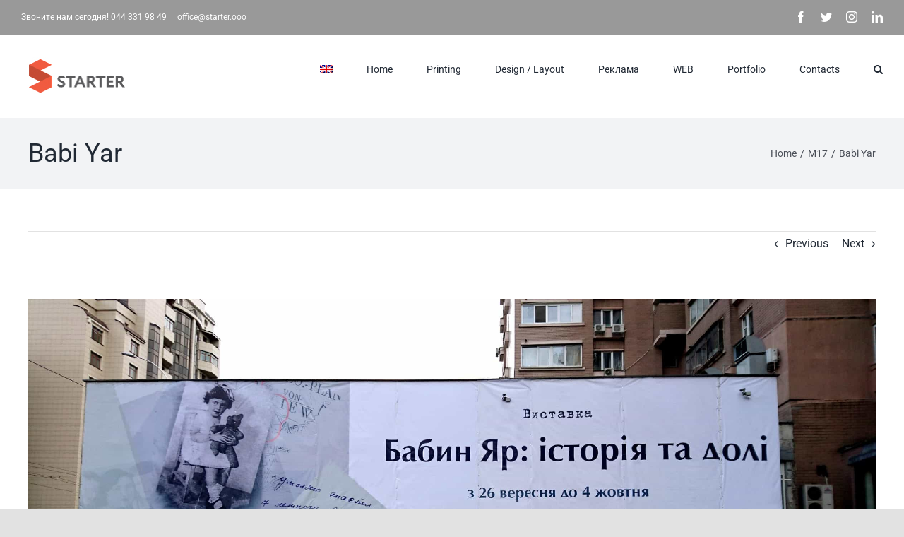

--- FILE ---
content_type: text/html; charset=UTF-8
request_url: https://starter.ooo/en/babiy-yar/
body_size: 12116
content:
<!DOCTYPE html>
<html class="avada-html-layout-wide avada-html-header-position-top" lang="en-US" prefix="og: http://ogp.me/ns# fb: http://ogp.me/ns/fb#">
<head>
	<meta http-equiv="X-UA-Compatible" content="IE=edge" />
	<meta http-equiv="Content-Type" content="text/html; charset=utf-8"/>
	<meta name="viewport" content="width=device-width, initial-scale=1" />
	<meta name='robots' content='index, follow, max-image-preview:large, max-snippet:-1, max-video-preview:-1' />
	<style>img:is([sizes="auto" i], [sizes^="auto," i]) { contain-intrinsic-size: 3000px 1500px }</style>
	<link rel="alternate" hreflang="uk" href="https://starter.ooo/uk/babiy-yar/" />
<link rel="alternate" hreflang="en" href="https://starter.ooo/en/babiy-yar/" />
<link rel="alternate" hreflang="ru" href="https://starter.ooo/babiy-yar/" />
<link rel="alternate" hreflang="x-default" href="https://starter.ooo/babiy-yar/" />

	<!-- This site is optimized with the Yoast SEO plugin v26.0 - https://yoast.com/wordpress/plugins/seo/ -->
	<title>Babi Yar - STARTER Company</title>
	<link rel="canonical" href="https://starter.ooo/en/babiy-yar/" />
	<meta property="og:locale" content="en_US" />
	<meta property="og:type" content="article" />
	<meta property="og:title" content="Babi Yar - STARTER Company" />
	<meta property="og:url" content="https://starter.ooo/en/babiy-yar/" />
	<meta property="og:site_name" content="STARTER Company" />
	<meta property="article:publisher" content="https://www.facebook.com/starter.ooo" />
	<meta property="article:published_time" content="2016-12-10T12:32:49+00:00" />
	<meta property="article:modified_time" content="2021-02-22T09:04:24+00:00" />
	<meta property="og:image" content="https://starter.ooo/wp-content/uploads/2016/12/starter_portfolio_babiy_yar_2.jpg" />
	<meta property="og:image:width" content="2365" />
	<meta property="og:image:height" content="1330" />
	<meta property="og:image:type" content="image/jpeg" />
	<meta name="author" content="starter" />
	<meta name="twitter:card" content="summary_large_image" />
	<meta name="twitter:label1" content="Written by" />
	<meta name="twitter:data1" content="starter" />
	<meta name="twitter:label2" content="Est. reading time" />
	<meta name="twitter:data2" content="3 minutes" />
	<!-- / Yoast SEO plugin. -->


<link rel="alternate" type="application/rss+xml" title="STARTER Company &raquo; Feed" href="https://starter.ooo/en/feed/" />
<link rel="alternate" type="application/rss+xml" title="STARTER Company &raquo; Comments Feed" href="https://starter.ooo/en/comments/feed/" />
					<link rel="shortcut icon" href="https://starter.ooo/wp-content/uploads/2020/10/starter-favicon.png" type="image/x-icon" />
		
		
		
				<link rel="alternate" type="application/rss+xml" title="STARTER Company &raquo; Babi Yar Comments Feed" href="https://starter.ooo/en/babiy-yar/feed/" />

		<meta property="og:title" content="Babi Yar"/>
		<meta property="og:type" content="article"/>
		<meta property="og:url" content="https://starter.ooo/en/babiy-yar/"/>
		<meta property="og:site_name" content="STARTER Company"/>
		<meta property="og:description" content="Babi Yar exhibition in the gallery of modern art M17 
An exhibition dedicated to the 75th anniversary of the genocide of Ukrainian Jews was held in the gallery of modern art M17. Upon entering the gallery, visitors are greeted by a huge poster across the entire width"/>

									<meta property="og:image" content="https://starter.ooo/wp-content/uploads/2016/12/starter_portfolio_babiy_yar_2.jpg"/>
							<script type="text/javascript">
/* <![CDATA[ */
window._wpemojiSettings = {"baseUrl":"https:\/\/s.w.org\/images\/core\/emoji\/16.0.1\/72x72\/","ext":".png","svgUrl":"https:\/\/s.w.org\/images\/core\/emoji\/16.0.1\/svg\/","svgExt":".svg","source":{"concatemoji":"https:\/\/starter.ooo\/wp-includes\/js\/wp-emoji-release.min.js?ver=6.8.3"}};
/*! This file is auto-generated */
!function(s,n){var o,i,e;function c(e){try{var t={supportTests:e,timestamp:(new Date).valueOf()};sessionStorage.setItem(o,JSON.stringify(t))}catch(e){}}function p(e,t,n){e.clearRect(0,0,e.canvas.width,e.canvas.height),e.fillText(t,0,0);var t=new Uint32Array(e.getImageData(0,0,e.canvas.width,e.canvas.height).data),a=(e.clearRect(0,0,e.canvas.width,e.canvas.height),e.fillText(n,0,0),new Uint32Array(e.getImageData(0,0,e.canvas.width,e.canvas.height).data));return t.every(function(e,t){return e===a[t]})}function u(e,t){e.clearRect(0,0,e.canvas.width,e.canvas.height),e.fillText(t,0,0);for(var n=e.getImageData(16,16,1,1),a=0;a<n.data.length;a++)if(0!==n.data[a])return!1;return!0}function f(e,t,n,a){switch(t){case"flag":return n(e,"\ud83c\udff3\ufe0f\u200d\u26a7\ufe0f","\ud83c\udff3\ufe0f\u200b\u26a7\ufe0f")?!1:!n(e,"\ud83c\udde8\ud83c\uddf6","\ud83c\udde8\u200b\ud83c\uddf6")&&!n(e,"\ud83c\udff4\udb40\udc67\udb40\udc62\udb40\udc65\udb40\udc6e\udb40\udc67\udb40\udc7f","\ud83c\udff4\u200b\udb40\udc67\u200b\udb40\udc62\u200b\udb40\udc65\u200b\udb40\udc6e\u200b\udb40\udc67\u200b\udb40\udc7f");case"emoji":return!a(e,"\ud83e\udedf")}return!1}function g(e,t,n,a){var r="undefined"!=typeof WorkerGlobalScope&&self instanceof WorkerGlobalScope?new OffscreenCanvas(300,150):s.createElement("canvas"),o=r.getContext("2d",{willReadFrequently:!0}),i=(o.textBaseline="top",o.font="600 32px Arial",{});return e.forEach(function(e){i[e]=t(o,e,n,a)}),i}function t(e){var t=s.createElement("script");t.src=e,t.defer=!0,s.head.appendChild(t)}"undefined"!=typeof Promise&&(o="wpEmojiSettingsSupports",i=["flag","emoji"],n.supports={everything:!0,everythingExceptFlag:!0},e=new Promise(function(e){s.addEventListener("DOMContentLoaded",e,{once:!0})}),new Promise(function(t){var n=function(){try{var e=JSON.parse(sessionStorage.getItem(o));if("object"==typeof e&&"number"==typeof e.timestamp&&(new Date).valueOf()<e.timestamp+604800&&"object"==typeof e.supportTests)return e.supportTests}catch(e){}return null}();if(!n){if("undefined"!=typeof Worker&&"undefined"!=typeof OffscreenCanvas&&"undefined"!=typeof URL&&URL.createObjectURL&&"undefined"!=typeof Blob)try{var e="postMessage("+g.toString()+"("+[JSON.stringify(i),f.toString(),p.toString(),u.toString()].join(",")+"));",a=new Blob([e],{type:"text/javascript"}),r=new Worker(URL.createObjectURL(a),{name:"wpTestEmojiSupports"});return void(r.onmessage=function(e){c(n=e.data),r.terminate(),t(n)})}catch(e){}c(n=g(i,f,p,u))}t(n)}).then(function(e){for(var t in e)n.supports[t]=e[t],n.supports.everything=n.supports.everything&&n.supports[t],"flag"!==t&&(n.supports.everythingExceptFlag=n.supports.everythingExceptFlag&&n.supports[t]);n.supports.everythingExceptFlag=n.supports.everythingExceptFlag&&!n.supports.flag,n.DOMReady=!1,n.readyCallback=function(){n.DOMReady=!0}}).then(function(){return e}).then(function(){var e;n.supports.everything||(n.readyCallback(),(e=n.source||{}).concatemoji?t(e.concatemoji):e.wpemoji&&e.twemoji&&(t(e.twemoji),t(e.wpemoji)))}))}((window,document),window._wpemojiSettings);
/* ]]> */
</script>
<link rel="stylesheet" href="https://starter.ooo/wp-content/cache/scripts/0b4d48e23378c192ca54ac9aee8b3980.css" type="text/css" media="all" />
<script type="text/javascript" src="https://starter.ooo/wp-content/cache/scripts/389d18f8caaaeed8aac82ea282f3f0dd-deanedwards.js">/*Cache!*/</script>
<link rel="https://api.w.org/" href="https://starter.ooo/en/wp-json/" /><link rel="alternate" title="JSON" type="application/json" href="https://starter.ooo/en/wp-json/wp/v2/posts/14486" /><link rel="EditURI" type="application/rsd+xml" title="RSD" href="https://starter.ooo/xmlrpc.php?rsd" />
<meta name="generator" content="WordPress 6.8.3" />
<link rel='shortlink' href='https://starter.ooo/en/?p=14486' />
<link rel="alternate" title="oEmbed (JSON)" type="application/json+oembed" href="https://starter.ooo/en/wp-json/oembed/1.0/embed?url=https%3A%2F%2Fstarter.ooo%2Fen%2Fbabiy-yar%2F" />
<link rel="alternate" title="oEmbed (XML)" type="text/xml+oembed" href="https://starter.ooo/en/wp-json/oembed/1.0/embed?url=https%3A%2F%2Fstarter.ooo%2Fen%2Fbabiy-yar%2F&#038;format=xml" />
<meta name="generator" content="WPML ver:4.6.15 stt:1,45,54;" />


<!-- This site is optimized with the Schema plugin v1.7.9.6 - https://schema.press -->
<script type="application/ld+json">{"@context":"https:\/\/schema.org\/","@type":"BlogPosting","mainEntityOfPage":{"@type":"WebPage","@id":"https:\/\/starter.ooo\/en\/babiy-yar\/"},"url":"https:\/\/starter.ooo\/en\/babiy-yar\/","headline":"Babi Yar","datePublished":"2016-12-10T15:32:49+02:00","dateModified":"2021-02-22T11:04:24+02:00","publisher":{"@type":"Organization","@id":"https:\/\/starter.ooo\/en\/#organization","name":"STARTER Company","logo":{"@type":"ImageObject","url":"","width":600,"height":60}},"image":{"@type":"ImageObject","url":"https:\/\/starter.ooo\/wp-content\/uploads\/2016\/12\/starter_portfolio_babiy_yar_2.jpg","width":2365,"height":1330},"articleSection":"M17","description":"Babi Yar exhibition in the gallery of modern art M17 An exhibition dedicated to the 75th anniversary of the genocide of Ukrainian Jews was held in the gallery of modern art M17. Upon entering the gallery, visitors are greeted by a huge poster across the entire width and length","author":{"@type":"Person","name":"starter","url":"https:\/\/starter.ooo\/en\/author\/starter\/","image":{"@type":"ImageObject","url":"https:\/\/secure.gravatar.com\/avatar\/44048277b328350596c35bb2b4856d15cb8a4c979f51ba0bba65491e500785cf?s=96&d=mm&r=g","height":96,"width":96}}}</script>

<style type="text/css" id="css-fb-visibility">@media screen and (max-width: 640px){.fusion-no-small-visibility{display:none !important;}body:not(.fusion-builder-ui-wireframe) .sm-text-align-center{text-align:center !important;}body:not(.fusion-builder-ui-wireframe) .sm-text-align-left{text-align:left !important;}body:not(.fusion-builder-ui-wireframe) .sm-text-align-right{text-align:right !important;}body:not(.fusion-builder-ui-wireframe) .sm-flex-align-center{justify-content:center !important;}body:not(.fusion-builder-ui-wireframe) .sm-flex-align-flex-start{justify-content:flex-start !important;}body:not(.fusion-builder-ui-wireframe) .sm-flex-align-flex-end{justify-content:flex-end !important;}body:not(.fusion-builder-ui-wireframe) .sm-mx-auto{margin-left:auto !important;margin-right:auto !important;}body:not(.fusion-builder-ui-wireframe) .sm-ml-auto{margin-left:auto !important;}body:not(.fusion-builder-ui-wireframe) .sm-mr-auto{margin-right:auto !important;}body:not(.fusion-builder-ui-wireframe) .fusion-absolute-position-small{position:absolute;top:auto;width:100%;}}@media screen and (min-width: 641px) and (max-width: 1024px){.fusion-no-medium-visibility{display:none !important;}body:not(.fusion-builder-ui-wireframe) .md-text-align-center{text-align:center !important;}body:not(.fusion-builder-ui-wireframe) .md-text-align-left{text-align:left !important;}body:not(.fusion-builder-ui-wireframe) .md-text-align-right{text-align:right !important;}body:not(.fusion-builder-ui-wireframe) .md-flex-align-center{justify-content:center !important;}body:not(.fusion-builder-ui-wireframe) .md-flex-align-flex-start{justify-content:flex-start !important;}body:not(.fusion-builder-ui-wireframe) .md-flex-align-flex-end{justify-content:flex-end !important;}body:not(.fusion-builder-ui-wireframe) .md-mx-auto{margin-left:auto !important;margin-right:auto !important;}body:not(.fusion-builder-ui-wireframe) .md-ml-auto{margin-left:auto !important;}body:not(.fusion-builder-ui-wireframe) .md-mr-auto{margin-right:auto !important;}body:not(.fusion-builder-ui-wireframe) .fusion-absolute-position-medium{position:absolute;top:auto;width:100%;}}@media screen and (min-width: 1025px){.fusion-no-large-visibility{display:none !important;}body:not(.fusion-builder-ui-wireframe) .lg-text-align-center{text-align:center !important;}body:not(.fusion-builder-ui-wireframe) .lg-text-align-left{text-align:left !important;}body:not(.fusion-builder-ui-wireframe) .lg-text-align-right{text-align:right !important;}body:not(.fusion-builder-ui-wireframe) .lg-flex-align-center{justify-content:center !important;}body:not(.fusion-builder-ui-wireframe) .lg-flex-align-flex-start{justify-content:flex-start !important;}body:not(.fusion-builder-ui-wireframe) .lg-flex-align-flex-end{justify-content:flex-end !important;}body:not(.fusion-builder-ui-wireframe) .lg-mx-auto{margin-left:auto !important;margin-right:auto !important;}body:not(.fusion-builder-ui-wireframe) .lg-ml-auto{margin-left:auto !important;}body:not(.fusion-builder-ui-wireframe) .lg-mr-auto{margin-right:auto !important;}body:not(.fusion-builder-ui-wireframe) .fusion-absolute-position-large{position:absolute;top:auto;width:100%;}}</style>
<!-- Meta Pixel Code -->
<script type='text/javascript'>
!function(f,b,e,v,n,t,s){if(f.fbq)return;n=f.fbq=function(){n.callMethod?
n.callMethod.apply(n,arguments):n.queue.push(arguments)};if(!f._fbq)f._fbq=n;
n.push=n;n.loaded=!0;n.version='2.0';n.queue=[];t=b.createElement(e);t.async=!0;
t.src=v;s=b.getElementsByTagName(e)[0];s.parentNode.insertBefore(t,s)}(window,
document,'script','https://connect.facebook.net/en_US/fbevents.js');
</script>
<!-- End Meta Pixel Code -->
<script type='text/javascript'>var url = window.location.origin + '?ob=open-bridge';
            fbq('set', 'openbridge', '413339462815496', url);
fbq('init', '413339462815496', {}, {
    "agent": "wordpress-6.8.3-4.1.5"
})</script><script type='text/javascript'>
    fbq('track', 'PageView', []);
  </script><link rel="amphtml" href="https://starter.ooo/en/babiy-yar/amp/">		<style type="text/css" id="wp-custom-css">
			.wpcf7-form input[type="submit"], .wpcf7-submit{background:#f05858 !important; border: none; color: #fff !important; border-radius: 2px; padding: 10px 20px;}
.wpcf7-form input[type="submit"]:hover, .wpcf7-submit:hover{background:#c40109 !important; border: none; color: #fff !important;}
.contacts{float: right;}
.contact_form{float:none; display: inline-block;}
		</style>
				<script type="text/javascript">
			var doc = document.documentElement;
			doc.setAttribute( 'data-useragent', navigator.userAgent );
		</script>
		<!-- Yandex.Metrika counter --> 
<script type="text/javascript" > 
(function(m,e,t,r,i,k,a){m[i]=m[i]||function(){
(m[i].a=m[i].a||[]).push(arguments)}; 
m[i].l=1*new Date();
k=e.createElement(t),
a=e.getElementsByTagName(t)[0],
k.async=1,k.src=r,
a.parentNode.insertBefore(k,a)}) 
(window, document, "script", "https://mc.yandex.ru/metrika/tag.js", "ym"); 
ym(39680600, "init", { 
clickmap:true, 
trackLinks:true, 
accurateTrackBounce:true, 
webvisor:true }); 
</script> 
 <!-- /Yandex.Metrika counter -->
	</head>

<body class="wp-singular post-template-default single single-post postid-14486 single-format-standard wp-theme-Avada fusion-image-hovers fusion-pagination-sizing fusion-button_type-flat fusion-button_span-no fusion-button_gradient-linear avada-image-rollover-circle-yes avada-image-rollover-yes avada-image-rollover-direction-left fusion-body ltr fusion-sticky-header no-tablet-sticky-header no-mobile-sticky-header no-mobile-slidingbar no-mobile-totop avada-has-rev-slider-styles fusion-disable-outline fusion-sub-menu-fade mobile-logo-pos-left layout-wide-mode avada-has-boxed-modal-shadow- layout-scroll-offset-full avada-has-zero-margin-offset-top fusion-top-header menu-text-align-center mobile-menu-design-classic fusion-show-pagination-text fusion-header-layout-v3 avada-responsive avada-footer-fx-none avada-menu-highlight-style-bar fusion-search-form-clean fusion-main-menu-search-dropdown fusion-avatar-circle avada-dropdown-styles avada-blog-layout-large avada-blog-archive-layout-large avada-header-shadow-no avada-menu-icon-position-left avada-has-megamenu-shadow avada-has-mainmenu-dropdown-divider avada-has-header-100-width avada-has-mobile-menu-search avada-has-main-nav-search-icon avada-has-breadcrumb-mobile-hidden avada-has-titlebar-bar_and_content avada-header-border-color-full-transparent avada-has-pagination-width_height avada-flyout-menu-direction-fade avada-ec-views-v1" >
	
<!-- Meta Pixel Code -->
<noscript>
<img height="1" width="1" style="display:none" alt="fbpx"
src="https://www.facebook.com/tr?id=413339462815496&ev=PageView&noscript=1" />
</noscript>
<!-- End Meta Pixel Code -->
	<a class="skip-link screen-reader-text" href="#content">Skip to content</a>

	<div id="boxed-wrapper">
		<div class="fusion-sides-frame"></div>
		<div id="wrapper" class="fusion-wrapper">
			<div id="home" style="position:relative;top:-1px;"></div>
			
				
			<header class="fusion-header-wrapper">
				<div class="fusion-header-v3 fusion-logo-alignment fusion-logo-left fusion-sticky-menu- fusion-sticky-logo- fusion-mobile-logo-  fusion-mobile-menu-design-classic">
					
<div class="fusion-secondary-header">
	<div class="fusion-row">
					<div class="fusion-alignleft">
				<div class="fusion-contact-info"><span class="fusion-contact-info-phone-number">Звоните нам сегодня! <a href="tel:044 331 98 49">044 331 98 49</a></span><span class="fusion-header-separator">|</span><span class="fusion-contact-info-email-address"><a href="mailto:o&#102;&#102;ice&#64;&#115;&#116;a&#114;&#116;&#101;r&#46;oo&#111;">o&#102;&#102;ice&#64;&#115;&#116;a&#114;&#116;&#101;r&#46;oo&#111;</a></span></div>			</div>
							<div class="fusion-alignright">
				<div class="fusion-social-links-header"><div class="fusion-social-networks"><div class="fusion-social-networks-wrapper"><a  class="fusion-social-network-icon fusion-tooltip fusion-facebook awb-icon-facebook" style data-placement="bottom" data-title="Facebook" data-toggle="tooltip" title="Facebook" href="https://www.facebook.com/starter.ooo" target="_blank" rel="noreferrer"><span class="screen-reader-text">Facebook</span></a><a  class="fusion-social-network-icon fusion-tooltip fusion-twitter awb-icon-twitter" style data-placement="bottom" data-title="Twitter" data-toggle="tooltip" title="Twitter" href="https://twitter.com/STARTER19164950?lang=en" target="_blank" rel="noopener noreferrer"><span class="screen-reader-text">Twitter</span></a><a  class="fusion-social-network-icon fusion-tooltip fusion-instagram awb-icon-instagram" style data-placement="bottom" data-title="Instagram" data-toggle="tooltip" title="Instagram" href="https://www.instagram.com/starter_company/" target="_blank" rel="noopener noreferrer"><span class="screen-reader-text">Instagram</span></a><a  class="fusion-social-network-icon fusion-tooltip fusion-linkedin awb-icon-linkedin" style data-placement="bottom" data-title="LinkedIn" data-toggle="tooltip" title="LinkedIn" href="https://www.linkedin.com/feed/?trk=onboarding-landing" target="_blank" rel="noopener noreferrer"><span class="screen-reader-text">LinkedIn</span></a></div></div></div>			</div>
			</div>
</div>
<div class="fusion-header-sticky-height"></div>
<div class="fusion-header">
	<div class="fusion-row">
					<div class="fusion-logo" data-margin-top="31px" data-margin-bottom="31px" data-margin-left="0px" data-margin-right="0px">
			<a class="fusion-logo-link"  href="https://starter.ooo/en/" >

						<!-- standard logo -->
			<img src="https://starter.ooo/wp-content/uploads/2020/10/logo_155x55.jpg" srcset="https://starter.ooo/wp-content/uploads/2020/10/logo_155x55.jpg 1x" width="155" height="55" alt="STARTER Company Logo" data-retina_logo_url="" class="fusion-standard-logo" />

			
					</a>
		</div>		<nav class="fusion-main-menu" aria-label="Main Menu"><ul id="menu-starter_main" class="fusion-menu"><li  id="menu-item-wpml-ls-38-en"  class="menu-item wpml-ls-slot-38 wpml-ls-item wpml-ls-item-en wpml-ls-current-language wpml-ls-menu-item menu-item-type-wpml_ls_menu_item menu-item-object-wpml_ls_menu_item menu-item-has-children menu-item-wpml-ls-38-en fusion-dropdown-menu"  data-classes="menu-item" data-item-id="wpml-ls-38-en"><a  href="https://starter.ooo/en/babiy-yar/" class="fusion-bar-highlight wpml-ls-link"><span class="menu-text"><img
            class="wpml-ls-flag"
            src="https://starter.ooo/wp-content/plugins/sitepress-multilingual-cms/res/flags/en.png"
            alt="English"
            
            
    /></span></a><ul class="sub-menu"><li  id="menu-item-wpml-ls-38-uk"  class="menu-item wpml-ls-slot-38 wpml-ls-item wpml-ls-item-uk wpml-ls-menu-item wpml-ls-first-item menu-item-type-wpml_ls_menu_item menu-item-object-wpml_ls_menu_item menu-item-wpml-ls-38-uk fusion-dropdown-submenu"  data-classes="menu-item"><a  href="https://starter.ooo/uk/babiy-yar/" class="fusion-bar-highlight wpml-ls-link"><span><img
            class="wpml-ls-flag"
            src="https://starter.ooo/wp-content/plugins/sitepress-multilingual-cms/res/flags/uk.png"
            alt="Ukrainian"
            
            
    /></span></a></li><li  id="menu-item-wpml-ls-38-ru"  class="menu-item wpml-ls-slot-38 wpml-ls-item wpml-ls-item-ru wpml-ls-menu-item wpml-ls-last-item menu-item-type-wpml_ls_menu_item menu-item-object-wpml_ls_menu_item menu-item-wpml-ls-38-ru fusion-dropdown-submenu"  data-classes="menu-item"><a  href="https://starter.ooo/babiy-yar/" class="fusion-bar-highlight wpml-ls-link"><span><img
            class="wpml-ls-flag"
            src="https://starter.ooo/wp-content/plugins/sitepress-multilingual-cms/res/flags/ru.png"
            alt="Russian"
            
            
    /></span></a></li></ul></li><li  id="menu-item-11826"  class="menu-item menu-item-type-post_type menu-item-object-page menu-item-home menu-item-11826"  data-item-id="11826"><a  href="https://starter.ooo/glavnaya/" class="fusion-bar-highlight"><span class="menu-text">Home</span></a></li><li  id="menu-item-12390"  class="menu-item menu-item-type-post_type menu-item-object-page menu-item-has-children menu-item-12390 fusion-dropdown-menu"  data-item-id="12390"><a  href="https://starter.ooo/print/" class="fusion-bar-highlight"><span class="menu-text">Printing</span></a><ul class="sub-menu"><li  id="menu-item-11827"  class="menu-item menu-item-type-post_type menu-item-object-page menu-item-11827 fusion-dropdown-submenu" ><a  href="https://starter.ooo/print/digital_print/" class="fusion-bar-highlight"><span>Digital printing</span></a></li><li  id="menu-item-11835"  class="menu-item menu-item-type-post_type menu-item-object-page menu-item-11835 fusion-dropdown-submenu" ><a  href="https://starter.ooo/print/offset_print/" class="fusion-bar-highlight"><span>Offset printing</span></a></li><li  id="menu-item-12032"  class="menu-item menu-item-type-post_type menu-item-object-page menu-item-12032 fusion-dropdown-submenu" ><a  href="https://starter.ooo/print/wide_print/" class="fusion-bar-highlight"><span>Large format printing</span></a></li><li  id="menu-item-12273"  class="menu-item menu-item-type-post_type menu-item-object-page menu-item-12273 fusion-dropdown-submenu" ><a  href="https://starter.ooo/print/silkscreen_print/" class="fusion-bar-highlight"><span>Silk-screen printing</span></a></li><li  id="menu-item-11886"  class="menu-item menu-item-type-post_type menu-item-object-page menu-item-11886 fusion-dropdown-submenu" ><a  href="https://starter.ooo/print/package/" class="fusion-bar-highlight"><span>Packaging</span></a></li><li  id="menu-item-12265"  class="menu-item menu-item-type-post_type menu-item-object-page menu-item-12265 fusion-dropdown-submenu" ><a  href="https://starter.ooo/print/uv_print/" class="fusion-bar-highlight"><span>UV printing</span></a></li></ul></li><li  id="menu-item-12403"  class="menu-item menu-item-type-post_type menu-item-object-page menu-item-has-children menu-item-12403 fusion-dropdown-menu"  data-item-id="12403"><a  href="https://starter.ooo/design-layout/" class="fusion-bar-highlight"><span class="menu-text">Design / Layout</span></a><ul class="sub-menu"><li  id="menu-item-11887"  class="menu-item menu-item-type-post_type menu-item-object-page menu-item-11887 fusion-dropdown-submenu" ><a  href="https://starter.ooo/design-layout/graphic-design/" class="fusion-bar-highlight"><span>Graphic design</span></a></li><li  id="menu-item-12635"  class="menu-item menu-item-type-post_type menu-item-object-page menu-item-12635 fusion-dropdown-submenu" ><a  href="https://starter.ooo/design-layout/illustrations/" class="fusion-bar-highlight"><span>Illustrations</span></a></li><li  id="menu-item-12327"  class="menu-item menu-item-type-post_type menu-item-object-page menu-item-12327 fusion-dropdown-submenu" ><a  href="https://starter.ooo/design-layout/verstka/" class="fusion-bar-highlight"><span>Layout</span></a></li></ul></li><li  id="menu-item-12640"  class="menu-item menu-item-type-post_type menu-item-object-page menu-item-has-children menu-item-12640 fusion-dropdown-menu"  data-item-id="12640"><a  href="https://starter.ooo/advertising/" class="fusion-bar-highlight"><span class="menu-text">Реклама</span></a><ul class="sub-menu"><li  id="menu-item-12643"  class="menu-item menu-item-type-post_type menu-item-object-page menu-item-12643 fusion-dropdown-submenu" ><a  href="https://starter.ooo/advertising/outdoor-advertising/" class="fusion-bar-highlight"><span>Outdoor advertising</span></a></li><li  id="menu-item-12793"  class="menu-item menu-item-type-post_type menu-item-object-page menu-item-12793 fusion-dropdown-submenu" ><a  href="https://starter.ooo/advertising/indoor-advertising/" class="fusion-bar-highlight"><span>Indoor advertising</span></a></li><li  id="menu-item-12641"  class="menu-item menu-item-type-post_type menu-item-object-page menu-item-12641 fusion-dropdown-submenu" ><a  href="https://starter.ooo/advertising/souvenirs/" class="fusion-bar-highlight"><span>Сувенирка</span></a></li></ul></li><li  id="menu-item-12780"  class="menu-item menu-item-type-custom menu-item-object-custom menu-item-12780"  data-item-id="12780"><a  href="https://web.starter.ooo" class="fusion-bar-highlight"><span class="menu-text">WEB</span></a></li><li  id="menu-item-12716"  class="menu-item menu-item-type-post_type menu-item-object-page menu-item-12716"  data-item-id="12716"><a  href="https://starter.ooo/our-portfolio/" class="fusion-bar-highlight"><span class="menu-text">Portfolio</span></a></li><li  id="menu-item-11908"  class="menu-item menu-item-type-post_type menu-item-object-page menu-item-11908"  data-item-id="11908"><a  href="https://starter.ooo/contacts/" class="fusion-bar-highlight"><span class="menu-text">Contacts</span></a></li><li class="fusion-custom-menu-item fusion-main-menu-search"><a class="fusion-main-menu-icon fusion-bar-highlight" href="#" aria-label="Search" data-title="Search" title="Search" role="button" aria-expanded="false"></a><div class="fusion-custom-menu-item-contents">		<form role="search" class="searchform fusion-search-form  fusion-search-form-clean" method="get" action="https://starter.ooo/en/">
			<div class="fusion-search-form-content">

				
				<div class="fusion-search-field search-field">
					<label><span class="screen-reader-text">Search for:</span>
													<input type="search" value="" name="s" class="s" placeholder="Search..." required aria-required="true" aria-label="Search..."/>
											</label>
				</div>
				<div class="fusion-search-button search-button">
					<input type="submit" class="fusion-search-submit searchsubmit" aria-label="Search" value="&#xf002;" />
									</div>

				
			</div>


			
		</form>
		</div></li></ul></nav>
<nav class="fusion-mobile-nav-holder fusion-mobile-menu-text-align-left" aria-label="Main Menu Mobile"></nav>

		
<div class="fusion-clearfix"></div>
<div class="fusion-mobile-menu-search">
			<form role="search" class="searchform fusion-search-form  fusion-search-form-clean" method="get" action="https://starter.ooo/en/">
			<div class="fusion-search-form-content">

				
				<div class="fusion-search-field search-field">
					<label><span class="screen-reader-text">Search for:</span>
													<input type="search" value="" name="s" class="s" placeholder="Search..." required aria-required="true" aria-label="Search..."/>
											</label>
				</div>
				<div class="fusion-search-button search-button">
					<input type="submit" class="fusion-search-submit searchsubmit" aria-label="Search" value="&#xf002;" />
									</div>

				
			</div>


			
		</form>
		</div>
			</div>
</div>
				</div>
				<div class="fusion-clearfix"></div>
			</header>
							
						<div id="sliders-container" class="fusion-slider-visibility">
					</div>
				
				
			
			<div class="avada-page-titlebar-wrapper" role="banner">
	<div class="fusion-page-title-bar fusion-page-title-bar-none fusion-page-title-bar-left">
		<div class="fusion-page-title-row">
			<div class="fusion-page-title-wrapper">
				<div class="fusion-page-title-captions">

																							<h1 class="entry-title">Babi Yar</h1>

											
					
				</div>

															<div class="fusion-page-title-secondary">
							<div class="fusion-breadcrumbs"><span class="fusion-breadcrumb-item"><a href="https://starter.ooo/en/" class="fusion-breadcrumb-link"><span >Home</span></a></span><span class="fusion-breadcrumb-sep">/</span><span class="fusion-breadcrumb-item"><a href="https://starter.ooo/en/category/m17-en/" class="fusion-breadcrumb-link"><span >M17</span></a></span><span class="fusion-breadcrumb-sep">/</span><span class="fusion-breadcrumb-item"><span  class="breadcrumb-leaf">Babi Yar</span></span></div>						</div>
									
			</div>
		</div>
	</div>
</div>

						<main id="main" class="clearfix ">
				<div class="fusion-row" style="">

<section id="content" style="width: 100%;">
			<div class="single-navigation clearfix">
			<a href="https://starter.ooo/en/print-wide_print-canvas-triptih/" rel="prev">Previous</a>			<a href="https://starter.ooo/en/chyornozyom-niko-sturm/" rel="next">Next</a>		</div>
	
					<article id="post-14486" class="post post-14486 type-post status-publish format-standard has-post-thumbnail hentry category-m17-en">
						
														<div class="fusion-flexslider flexslider fusion-flexslider-loading post-slideshow fusion-post-slideshow">
				<ul class="slides">
																<li>
																																<a href="https://starter.ooo/wp-content/uploads/2016/12/starter_portfolio_babiy_yar_2.jpg" data-rel="iLightbox[gallery14486]" title="" data-title="starter_portfolio_babiy_yar_2" data-caption="" aria-label="starter_portfolio_babiy_yar_2">
										<span class="screen-reader-text">View Larger Image</span>
										<img width="2365" height="1330" src="https://starter.ooo/wp-content/uploads/2016/12/starter_portfolio_babiy_yar_2.jpg" class="attachment-full size-full wp-post-image" alt="" decoding="async" fetchpriority="high" srcset="https://starter.ooo/wp-content/uploads/2016/12/starter_portfolio_babiy_yar_2-200x112.jpg 200w, https://starter.ooo/wp-content/uploads/2016/12/starter_portfolio_babiy_yar_2-400x225.jpg 400w, https://starter.ooo/wp-content/uploads/2016/12/starter_portfolio_babiy_yar_2-600x337.jpg 600w, https://starter.ooo/wp-content/uploads/2016/12/starter_portfolio_babiy_yar_2-800x450.jpg 800w, https://starter.ooo/wp-content/uploads/2016/12/starter_portfolio_babiy_yar_2-1200x675.jpg 1200w, https://starter.ooo/wp-content/uploads/2016/12/starter_portfolio_babiy_yar_2.jpg 2365w" sizes="(max-width: 640px) 100vw, 2365px" />									</a>
																					</li>

																																																																																																															</ul>
			</div>
						
															<h2 class="entry-title fusion-post-title">Babi Yar</h2>										<div class="post-content">
				<div class="fusion-fullwidth fullwidth-box fusion-builder-row-1 fusion-flex-container hundred-percent-fullwidth non-hundred-percent-height-scrolling" style="background-color: rgba(255,255,255,0);background-position: center center;background-repeat: no-repeat;border-width: 0px 0px 0px 0px;border-color:#e2e2e2;border-style:solid;" ><div class="fusion-builder-row fusion-row fusion-flex-align-items-flex-start" style="width:104% !important;max-width:104% !important;margin-left: calc(-4% / 2 );margin-right: calc(-4% / 2 );"><div class="fusion-layout-column fusion_builder_column fusion-builder-column-0 fusion_builder_column_1_3 1_3 fusion-flex-column"><div class="fusion-column-wrapper fusion-flex-justify-content-flex-start fusion-content-layout-column" style="background-position:left top;background-repeat:no-repeat;-webkit-background-size:cover;-moz-background-size:cover;-o-background-size:cover;background-size:cover;padding: 0px 0px 0px 0px;"><div class="fusion-image-carousel fusion-image-carousel-fixed fusion-image-carousel-1 lightbox-enabled fusion-carousel-border"><div class="fusion-carousel" data-autoplay="no" data-columns="1" data-itemmargin="13" data-itemwidth="180" data-touchscroll="no" data-imagesize="fixed"><div class="fusion-carousel-positioner"><ul class="fusion-carousel-holder"><li class="fusion-carousel-item"><div class="fusion-carousel-item-wrapper"><div class="fusion-image-wrapper hover-type-none"><a href="https://starter.ooo/wp-content/uploads/2016/12/starter_portfolio_babiy_yar_1-1024x576.jpg" data-rel="iLightbox[image_carousel_1]" data-title="starter_portfolio_babiy_yar_1" aria-label="starter_portfolio_babiy_yar_1" target="_self" data-slb-active="1" data-slb-asset="1753965844" data-slb-internal="0" data-slb-group="14486"><img decoding="async" width="460" height="295" src="https://starter.ooo/wp-content/uploads/2016/12/starter_portfolio_babiy_yar_1-460x295.jpg" class="attachment-portfolio-two size-portfolio-two" alt="" /></a></div></div></li><li class="fusion-carousel-item"><div class="fusion-carousel-item-wrapper"><div class="fusion-image-wrapper hover-type-none"><a href="https://starter.ooo/wp-content/uploads/2016/12/starter_portfolio_babiy_yar_2-1024x576.jpg" data-rel="iLightbox[image_carousel_1]" data-title="starter_portfolio_babiy_yar_2" aria-label="starter_portfolio_babiy_yar_2" target="_self" data-slb-active="1" data-slb-asset="1077892515" data-slb-internal="0" data-slb-group="14486"><img decoding="async" width="460" height="295" src="https://starter.ooo/wp-content/uploads/2016/12/starter_portfolio_babiy_yar_2-460x295.jpg" class="attachment-portfolio-two size-portfolio-two" alt="" /></a></div></div></li></ul><div class="fusion-carousel-nav"><button class="fusion-nav-prev awb-icon-left" aria-label="Previous"></button><button class="fusion-nav-next awb-icon-right" aria-label="Next"></button></div></div></div></div></div><style type="text/css">.fusion-body .fusion-builder-column-0{width:33.333333333333% !important;margin-top : 0px;margin-bottom : 20px;}.fusion-builder-column-0 > .fusion-column-wrapper {padding-top : 0px !important;padding-right : 0px !important;margin-right : 3.84%;padding-bottom : 0px !important;padding-left : 0px !important;margin-left : 5.76%;}@media only screen and (max-width:1024px) {.fusion-body .fusion-builder-column-0{width:33.333333333333% !important;}.fusion-builder-column-0 > .fusion-column-wrapper {margin-right : 3.84%;margin-left : 5.76%;}}@media only screen and (max-width:640px) {.fusion-body .fusion-builder-column-0{width:100% !important;}.fusion-builder-column-0 > .fusion-column-wrapper {margin-right : 1.92%;margin-left : 1.92%;}}</style></div><div class="fusion-layout-column fusion_builder_column fusion-builder-column-1 fusion_builder_column_2_3 2_3 fusion-flex-column"><div class="fusion-column-wrapper fusion-flex-justify-content-flex-start fusion-content-layout-column" style="background-position:left top;background-repeat:no-repeat;-webkit-background-size:cover;-moz-background-size:cover;-o-background-size:cover;background-size:cover;padding: 0px 0px 0px 0px;"><div class="fusion-text fusion-text-1"><p style="text-align: justify"><strong>Babi Yar exhibition in the gallery of modern art M17 </strong></p>
<p style="text-align: justify">An exhibition dedicated to the 75th anniversary of the genocide of Ukrainian Jews was held in the gallery of modern art M17. Upon entering the gallery, visitors are greeted by a huge poster across the entire width and length of the wall. On a white canvas, the inscription &#8220;Babi Yar&#8221; stands out in clearly black letters. The advertising company &#8220;STARTER&#8221;, which was engaged in the design of the exhibition very successfully and most importantly, was appropriate, used all visual and printing techniques to give a sad solemnity.</p>
<p style="text-align: justify">The exhibition is framed in such a way that the gallery visitors follow the path that Jews, Gypsies, doctors and patients of the Kirillovskaya psychiatric clinic have traveled. The posters with the inscriptions of 1941 are striking. In which it is said that Jewish families had one night left on the Zbori on an unknown long road. The road is long for the rest of your life, the road to Babi Yar. Or rather, to the land of Babi Yar.</p>
<p style="text-align: justify">The exhibits and documentary documents of that time compress the heart and excite the soul. The exhibition dedicated to the 75th anniversary of the genocide leaves no one indifferent. Reading the names of the victims, from the fascist invaders, you mentally say goodbye to them. Taking a chestnut in your hands, you read a prayer to yourself, and put it on the ground. In 1941, the Kiev land was abundantly strewn with them.</p>
</div></div><style type="text/css">.fusion-body .fusion-builder-column-1{width:66.666666666667% !important;margin-top : 0px;margin-bottom : 20px;}.fusion-builder-column-1 > .fusion-column-wrapper {padding-top : 0px !important;padding-right : 0px !important;margin-right : 2.88%;padding-bottom : 0px !important;padding-left : 0px !important;margin-left : 3.84%;}@media only screen and (max-width:1024px) {.fusion-body .fusion-builder-column-1{width:66.666666666667% !important;}.fusion-builder-column-1 > .fusion-column-wrapper {margin-right : 2.88%;margin-left : 3.84%;}}@media only screen and (max-width:640px) {.fusion-body .fusion-builder-column-1{width:100% !important;}.fusion-builder-column-1 > .fusion-column-wrapper {margin-right : 1.92%;margin-left : 1.92%;}}</style></div><div class="fusion-layout-column fusion_builder_column fusion-builder-column-2 fusion_builder_column_1_1 1_1 fusion-flex-column fusion-flex-align-self-flex-start fusion-column-no-min-height"><div class="fusion-column-wrapper fusion-flex-justify-content-flex-start fusion-content-layout-column" style="background-position:left top;background-repeat:no-repeat;-webkit-background-size:cover;-moz-background-size:cover;-o-background-size:cover;background-size:cover;padding: 0px 0px 0px 0px;"><div class="fusion-text fusion-text-2"><iframe src="//docs.google.com/viewer?url=https%3A%2F%2Fstarter.ooo%2Fwp-content%2Fuploads%2F2017%2F07%2FPF_M17_Babin_Jar.pdf&hl=ru&embedded=true" class="gde-frame" style="width:100%; height:800px; border: none;" scrolling="no"></iframe>
<p class="gde-text"><a href="https://starter.ooo/wp-content/uploads/2017/07/PF_M17_Babin_Jar.pdf" class="gde-link">Скачать (PDF, Unknown)</a></p>
</div></div><style type="text/css">.fusion-body .fusion-builder-column-2{width:100% !important;margin-top : 0px;margin-bottom : 0px;}.fusion-builder-column-2 > .fusion-column-wrapper {padding-top : 0px !important;padding-right : 0px !important;margin-right : 1.92%;padding-bottom : 0px !important;padding-left : 0px !important;margin-left : 1.92%;}@media only screen and (max-width:1024px) {.fusion-body .fusion-builder-column-2{width:100% !important;}.fusion-builder-column-2 > .fusion-column-wrapper {margin-right : 1.92%;margin-left : 1.92%;}}@media only screen and (max-width:640px) {.fusion-body .fusion-builder-column-2{width:100% !important;}.fusion-builder-column-2 > .fusion-column-wrapper {margin-right : 1.92%;margin-left : 1.92%;}}</style></div></div><style type="text/css">.fusion-fullwidth.fusion-builder-row-1 { overflow:visible; }.fusion-body .fusion-flex-container.fusion-builder-row-1{ padding-top : 0px;margin-top : 0px;padding-right : 0px;padding-bottom : 0px;margin-bottom : 0px;padding-left : 0px;}</style></div>
							</div>

												<span class="vcard rich-snippet-hidden"><span class="fn"><a href="https://starter.ooo/en/author/starter/" title="Posts by starter" rel="author">starter</a></span></span><span class="updated rich-snippet-hidden">2021-02-22T11:04:24+02:00</span>																								
																	</article>
	</section>
						
					</div>  <!-- fusion-row -->
				</main>  <!-- #main -->
				
				
								
					
		<div class="fusion-footer">
				
	
	<footer id="footer" class="fusion-footer-copyright-area">
		<div class="fusion-row">
			<div class="fusion-copyright-content">

				<div class="fusion-copyright-notice">
		<div>
		Copyright 2021 STARTER	</div>
</div>
<div class="fusion-social-links-footer">
	<div class="fusion-social-networks"><div class="fusion-social-networks-wrapper"><a  class="fusion-social-network-icon fusion-tooltip fusion-facebook awb-icon-facebook" style data-placement="top" data-title="Facebook" data-toggle="tooltip" title="Facebook" href="https://www.facebook.com/starter.ooo" target="_blank" rel="noreferrer"><span class="screen-reader-text">Facebook</span></a><a  class="fusion-social-network-icon fusion-tooltip fusion-twitter awb-icon-twitter" style data-placement="top" data-title="Twitter" data-toggle="tooltip" title="Twitter" href="https://twitter.com/STARTER19164950?lang=en" target="_blank" rel="noopener noreferrer"><span class="screen-reader-text">Twitter</span></a><a  class="fusion-social-network-icon fusion-tooltip fusion-instagram awb-icon-instagram" style data-placement="top" data-title="Instagram" data-toggle="tooltip" title="Instagram" href="https://www.instagram.com/starter_company/" target="_blank" rel="noopener noreferrer"><span class="screen-reader-text">Instagram</span></a><a  class="fusion-social-network-icon fusion-tooltip fusion-linkedin awb-icon-linkedin" style data-placement="top" data-title="LinkedIn" data-toggle="tooltip" title="LinkedIn" href="https://www.linkedin.com/feed/?trk=onboarding-landing" target="_blank" rel="noopener noreferrer"><span class="screen-reader-text">LinkedIn</span></a></div></div></div>

			</div> <!-- fusion-fusion-copyright-content -->
		</div> <!-- fusion-row -->
	</footer> <!-- #footer -->
		</div> <!-- fusion-footer -->

		
					<div class="fusion-sliding-bar-wrapper">
											</div>

												</div> <!-- wrapper -->
		</div> <!-- #boxed-wrapper -->
		<div class="fusion-top-frame"></div>
		<div class="fusion-bottom-frame"></div>
		<div class="fusion-boxed-shadow"></div>
		<a class="fusion-one-page-text-link fusion-page-load-link" tabindex="-1" href="#" aria-hidden="true">Page load link</a>

		<div class="avada-footer-scripts">
			<script type="speculationrules">
{"prefetch":[{"source":"document","where":{"and":[{"href_matches":"\/en\/*"},{"not":{"href_matches":["\/wp-*.php","\/wp-admin\/*","\/wp-content\/uploads\/*","\/wp-content\/*","\/wp-content\/plugins\/*","\/wp-content\/themes\/Avada\/*","\/en\/*\\?(.+)"]}},{"not":{"selector_matches":"a[rel~=\"nofollow\"]"}},{"not":{"selector_matches":".no-prefetch, .no-prefetch a"}}]},"eagerness":"conservative"}]}
</script>
<script type="text/javascript">var fusionNavIsCollapsed=function(e){var t,n;window.innerWidth<=e.getAttribute("data-breakpoint")?(e.classList.add("collapse-enabled"),e.classList.contains("expanded")||(e.setAttribute("aria-expanded","false"),window.dispatchEvent(new Event("fusion-mobile-menu-collapsed",{bubbles:!0,cancelable:!0}))),(n=e.querySelectorAll(".menu-item-has-children.expanded")).length&&n.forEach(function(e){e.querySelector(".fusion-open-nav-submenu").setAttribute("aria-expanded","false")})):(null!==e.querySelector(".menu-item-has-children.expanded .fusion-open-nav-submenu-on-click")&&e.querySelector(".menu-item-has-children.expanded .fusion-open-nav-submenu-on-click").click(),e.classList.remove("collapse-enabled"),e.setAttribute("aria-expanded","true"),null!==e.querySelector(".fusion-custom-menu")&&e.querySelector(".fusion-custom-menu").removeAttribute("style")),e.classList.add("no-wrapper-transition"),clearTimeout(t),t=setTimeout(()=>{e.classList.remove("no-wrapper-transition")},400),e.classList.remove("loading")},fusionRunNavIsCollapsed=function(){var e,t=document.querySelectorAll(".fusion-menu-element-wrapper");for(e=0;e<t.length;e++)fusionNavIsCollapsed(t[e])};function avadaGetScrollBarWidth(){var e,t,n,l=document.createElement("p");return l.style.width="100%",l.style.height="200px",(e=document.createElement("div")).style.position="absolute",e.style.top="0px",e.style.left="0px",e.style.visibility="hidden",e.style.width="200px",e.style.height="150px",e.style.overflow="hidden",e.appendChild(l),document.body.appendChild(e),t=l.offsetWidth,e.style.overflow="scroll",t==(n=l.offsetWidth)&&(n=e.clientWidth),document.body.removeChild(e),jQuery("html").hasClass("awb-scroll")&&10<t-n?10:t-n}fusionRunNavIsCollapsed(),window.addEventListener("fusion-resize-horizontal",fusionRunNavIsCollapsed);</script>    <!-- Meta Pixel Event Code -->
    <script type='text/javascript'>
        document.addEventListener( 'wpcf7mailsent', function( event ) {
        if( "fb_pxl_code" in event.detail.apiResponse){
            eval(event.detail.apiResponse.fb_pxl_code);
        }
        }, false );
    </script>
    <!-- End Meta Pixel Event Code -->
        <div id='fb-pxl-ajax-code'></div><script type="text/javascript" src="https://starter.ooo/wp-content/cache/scripts/bab4bcd2685403fa93f20e1c46ec7bac-deanedwards.js"></script>
<script type="text/javascript" id="slb_footer">/* <![CDATA[ */if ( !!window.jQuery ) {(function($){$(document).ready(function(){if ( !!window.SLB && SLB.has_child('View.init') ) { SLB.View.init({"ui_autofit":true,"ui_animate":true,"slideshow_autostart":false,"slideshow_duration":"6","group_loop":false,"ui_overlay_opacity":"0.8","ui_title_default":false,"theme_default":"slb_black","ui_labels":{"loading":"Loading","close":"Close","nav_next":"Next","nav_prev":"Previous","slideshow_start":"Start slideshow","slideshow_stop":"Stop slideshow","group_status":""}}); }
if ( !!window.SLB && SLB.has_child('View.assets') ) { {$.extend(SLB.View.assets, {"1753965844":{"id":null,"type":"image","internal":true,"source":"https:\/\/starter.ooo\/wp-content\/uploads\/2016\/12\/starter_portfolio_babiy_yar_1-1024x576.jpg"},"1077892515":{"id":null,"type":"image","internal":true,"source":"https:\/\/starter.ooo\/wp-content\/uploads\/2016\/12\/starter_portfolio_babiy_yar_2-1024x576.jpg"}});} }
/* THM */
if ( !!window.SLB && SLB.has_child('View.extend_theme') ) { SLB.View.extend_theme('slb_baseline',{"name":"Baseline","parent":"","styles":[{"handle":"base","uri":"https:\/\/starter.ooo\/wp-content\/plugins\/simple-lightbox\/themes\/baseline\/css\/style.css","deps":[]}],"layout_raw":"<div class=\"slb_container\"><div class=\"slb_content\">{{item.content}}<div class=\"slb_nav\"><span class=\"slb_prev\">{{ui.nav_prev}}<\/span><span class=\"slb_next\">{{ui.nav_next}}<\/span><\/div><div class=\"slb_controls\"><span class=\"slb_close\">{{ui.close}}<\/span><span class=\"slb_slideshow\">{{ui.slideshow_control}}<\/span><\/div><div class=\"slb_loading\">{{ui.loading}}<\/div><\/div><div class=\"slb_details\"><div class=\"inner\"><div class=\"slb_data\"><div class=\"slb_data_content\"><span class=\"slb_data_title\">{{item.title}}<\/span><span class=\"slb_group_status\">{{ui.group_status}}<\/span><div class=\"slb_data_desc\">{{item.description}}<\/div><\/div><\/div><div class=\"slb_nav\"><span class=\"slb_prev\">{{ui.nav_prev}}<\/span><span class=\"slb_next\">{{ui.nav_next}}<\/span><\/div><\/div><\/div><\/div>"}); }if ( !!window.SLB && SLB.has_child('View.extend_theme') ) { SLB.View.extend_theme('slb_default',{"name":"Default (Light)","parent":"slb_baseline","styles":[{"handle":"base","uri":"https:\/\/starter.ooo\/wp-content\/plugins\/simple-lightbox\/themes\/default\/css\/style.css","deps":[]}]}); }if ( !!window.SLB && SLB.has_child('View.extend_theme') ) { SLB.View.extend_theme('slb_black',{"name":"Default (Dark)","parent":"slb_default","styles":[{"handle":"base","uri":"https:\/\/starter.ooo\/wp-content\/plugins\/simple-lightbox\/themes\/black\/css\/style.css","deps":[]}]}); }})})(jQuery);}/* ]]> */</script>
<script type="text/javascript" id="slb_context">/* <![CDATA[ */if ( !!window.jQuery ) {(function($){$(document).ready(function(){if ( !!window.SLB ) { {$.extend(SLB, {"context":["public","user_guest"]});} }})})(jQuery);}/* ]]> */</script>
				<script type="text/javascript">
				jQuery( document ).ready( function() {
					var ajaxurl = 'https://starter.ooo/wp-admin/admin-ajax.php';
					if ( 0 < jQuery( '.fusion-login-nonce' ).length ) {
						jQuery.get( ajaxurl, { 'action': 'fusion_login_nonce' }, function( response ) {
							jQuery( '.fusion-login-nonce' ).html( response );
						});
					}
				});
								</script>
				<script type="application/ld+json">{"@context":"https:\/\/schema.org","@type":"BreadcrumbList","itemListElement":[{"@type":"ListItem","position":1,"name":"Home","item":"https:\/\/starter.ooo\/en\/"},{"@type":"ListItem","position":2,"name":"M17","item":"https:\/\/starter.ooo\/en\/category\/m17-en\/"}]}</script>		</div>

			<div class="to-top-container to-top-right">
		<a href="#" id="toTop" class="fusion-top-top-link">
			<span class="screen-reader-text">Go to Top</span>
		</a>
	</div>
		</body>
</html>

<!--
Performance optimized by W3 Total Cache. Learn more: https://www.boldgrid.com/w3-total-cache/

Page Caching using Disk: Enhanced 

Served from: starter.ooo @ 2026-01-27 12:15:01 by W3 Total Cache
-->

--- FILE ---
content_type: text/html; charset=utf-8
request_url: https://docs.google.com/viewer?url=https%3A%2F%2Fstarter.ooo%2Fwp-content%2Fuploads%2F2017%2F07%2FPF_M17_Babin_Jar.pdf&hl=ru&embedded=true
body_size: 2271
content:
<!DOCTYPE html><html lang="ru" dir="ltr"><head><title>PF_M17_Babin_Jar.pdf</title><link rel="stylesheet" type="text/css" href="//www.gstatic.com/_/apps-viewer/_/ss/k=apps-viewer.standalone.r6hcRN3X4sE.L.W.O/am=AAQD/d=0/rs=AC2dHML5W98G3qJb-cEIx6ELK1STNJDMYQ" nonce="-hoNcMDoVR45Bk6i2TgoYQ"/></head><body><div class="ndfHFb-c4YZDc ndfHFb-c4YZDc-AHmuwe-Hr88gd-OWB6Me dif24c vhoiae LgGVmb bvmRsc ndfHFb-c4YZDc-TSZdd ndfHFb-c4YZDc-TJEFFc ndfHFb-c4YZDc-vyDMJf-aZ2wEe ndfHFb-c4YZDc-i5oIFb ndfHFb-c4YZDc-uoC0bf ndfHFb-c4YZDc-e1YmVc" aria-label="Showing viewer."><div class="ndfHFb-c4YZDc-zTETae"></div><div class="ndfHFb-c4YZDc-JNEHMb"></div><div class="ndfHFb-c4YZDc-K9a4Re"><div class="ndfHFb-c4YZDc-E7ORLb-LgbsSe ndfHFb-c4YZDc-LgbsSe-OWB6Me" aria-label="Previous"><div class="ndfHFb-c4YZDc-DH6Rkf-AHe6Kc"><div class="ndfHFb-c4YZDc-Bz112c ndfHFb-c4YZDc-DH6Rkf-Bz112c"></div></div></div><div class="ndfHFb-c4YZDc-tJiF1e-LgbsSe ndfHFb-c4YZDc-LgbsSe-OWB6Me" aria-label="Next"><div class="ndfHFb-c4YZDc-DH6Rkf-AHe6Kc"><div class="ndfHFb-c4YZDc-Bz112c ndfHFb-c4YZDc-DH6Rkf-Bz112c"></div></div></div><div class="ndfHFb-c4YZDc-q77wGc"></div><div class="ndfHFb-c4YZDc-K9a4Re-nKQ6qf ndfHFb-c4YZDc-TvD9Pc-qnnXGd" role="main"><div class="ndfHFb-c4YZDc-EglORb-ge6pde ndfHFb-c4YZDc-K9a4Re-ge6pde-Ne3sFf" role="status" tabindex="-1" aria-label="Loading"><div class="ndfHFb-c4YZDc-EglORb-ge6pde-RJLb9c ndfHFb-c4YZDc-AHmuwe-wcotoc-zTETae"><div class="ndfHFb-aZ2wEe" dir="ltr"><div class="ndfHFb-vyDMJf-aZ2wEe auswjd"><div class="aZ2wEe-pbTTYe aZ2wEe-v3pZbf"><div class="aZ2wEe-LkdAo-e9ayKc aZ2wEe-LK5yu"><div class="aZ2wEe-LkdAo aZ2wEe-hj4D6d"></div></div><div class="aZ2wEe-pehrl-TpMipd"><div class="aZ2wEe-LkdAo aZ2wEe-hj4D6d"></div></div><div class="aZ2wEe-LkdAo-e9ayKc aZ2wEe-qwU8Me"><div class="aZ2wEe-LkdAo aZ2wEe-hj4D6d"></div></div></div><div class="aZ2wEe-pbTTYe aZ2wEe-oq6NAc"><div class="aZ2wEe-LkdAo-e9ayKc aZ2wEe-LK5yu"><div class="aZ2wEe-LkdAo aZ2wEe-hj4D6d"></div></div><div class="aZ2wEe-pehrl-TpMipd"><div class="aZ2wEe-LkdAo aZ2wEe-hj4D6d"></div></div><div class="aZ2wEe-LkdAo-e9ayKc aZ2wEe-qwU8Me"><div class="aZ2wEe-LkdAo aZ2wEe-hj4D6d"></div></div></div><div class="aZ2wEe-pbTTYe aZ2wEe-gS7Ybc"><div class="aZ2wEe-LkdAo-e9ayKc aZ2wEe-LK5yu"><div class="aZ2wEe-LkdAo aZ2wEe-hj4D6d"></div></div><div class="aZ2wEe-pehrl-TpMipd"><div class="aZ2wEe-LkdAo aZ2wEe-hj4D6d"></div></div><div class="aZ2wEe-LkdAo-e9ayKc aZ2wEe-qwU8Me"><div class="aZ2wEe-LkdAo aZ2wEe-hj4D6d"></div></div></div><div class="aZ2wEe-pbTTYe aZ2wEe-nllRtd"><div class="aZ2wEe-LkdAo-e9ayKc aZ2wEe-LK5yu"><div class="aZ2wEe-LkdAo aZ2wEe-hj4D6d"></div></div><div class="aZ2wEe-pehrl-TpMipd"><div class="aZ2wEe-LkdAo aZ2wEe-hj4D6d"></div></div><div class="aZ2wEe-LkdAo-e9ayKc aZ2wEe-qwU8Me"><div class="aZ2wEe-LkdAo aZ2wEe-hj4D6d"></div></div></div></div></div></div><span class="ndfHFb-c4YZDc-EglORb-ge6pde-fmcmS ndfHFb-c4YZDc-AHmuwe-wcotoc-zTETae" aria-hidden="true">Loading&hellip;</span></div><div class="ndfHFb-c4YZDc-ujibv-nUpftc"><img class="ndfHFb-c4YZDc-ujibv-JUCs7e" src="/viewerng/thumb?ds=[base64]%3D&amp;ck=lantern&amp;dsmi=unknown&amp;authuser&amp;w=800&amp;webp=true&amp;p=proj"/></div></div></div></div><script nonce="zkpm06-cE4ChqQrxDFYY_Q">/*

 Copyright The Closure Library Authors.
 SPDX-License-Identifier: Apache-2.0
*/
function c(a,e,f){a._preloadFailed||a.complete&&a.naturalWidth===void 0?f():a.complete&&a.naturalWidth?e():(a.addEventListener("load",function(){e()},!1),a.addEventListener("error",function(){f()},!1))}
for(var d=function(a,e,f){function k(){b.style.display="none"}var g=document.body.getElementsByClassName(a)[0],b;g&&(b=g.getElementsByClassName(f)[0])&&(b._preloadStartTime=Date.now(),b.onerror=function(){this._preloadFailed=!0},c(b,function(){b.naturalWidth<800?k():(b._preloadEndTime||(b._preloadEndTime=Date.now()),e&&(g.getElementsByClassName(e)[0].style.display="none"))},k))},h=["_initStaticViewer"],l=this||self,m;h.length&&(m=h.shift());)h.length||d===void 0?l=l[m]&&l[m]!==Object.prototype[m]?
l[m]:l[m]={}:l[m]=d;
</script><script nonce="zkpm06-cE4ChqQrxDFYY_Q">_initStaticViewer('ndfHFb-c4YZDc-K9a4Re-nKQ6qf','ndfHFb-c4YZDc-EglORb-ge6pde','ndfHFb-c4YZDc-ujibv-JUCs7e')</script><script type="text/javascript" charset="UTF-8" src="//www.gstatic.com/_/apps-viewer/_/js/k=apps-viewer.standalone.ru.rLF6S5XD1AA.O/am=AAQD/d=1/rs=AC2dHML0KmQ4j__kn97ZKY43o0Wvh8PUgw/m=main" nonce="zkpm06-cE4ChqQrxDFYY_Q"></script><script type="text/javascript" src="https://apis.google.com/js/client.js" nonce="zkpm06-cE4ChqQrxDFYY_Q"></script><script type="text/javascript" nonce="zkpm06-cE4ChqQrxDFYY_Q">_init([["0",null,null,null,null,2,null,null,null,null,0,[1],null,null,null,"https://drive.google.com",null,null,null,null,null,null,null,null,null,null,null,null,null,null,null,null,[[],12,1,1],null,null,null,null,[null,null,null,null,"https://accounts.google.com/ServiceLogin?passive\u003d1209600\u0026continue\u003dhttps://docs.google.com/viewer?url%3Dhttps://starter.ooo/wp-content/uploads/2017/07/PF_M17_Babin_Jar.pdf%26hl%3Dru%26embedded%3Dtrue\u0026hl\u003dru\u0026followup\u003dhttps://docs.google.com/viewer?url%3Dhttps://starter.ooo/wp-content/uploads/2017/07/PF_M17_Babin_Jar.pdf%26hl%3Dru%26embedded%3Dtrue",null,null,null,0],null,null,null,null,null,null,null,null,null,null,null,null,null,null,null,0,null,null,null,null,null,null,null,null,null,null,null,null,null,null,null,null,null,null,null,null,null,null,null,null,null,null,null,null,null,null,null,null,null,null,null,null,null,null,null,null,null,null,null,null,null,null,null,null,null,null,null,null,null,null,null,null,null,null,null,null,null,null,null,null,null,null,null,null,null,null,null,null,null,null,null,null,null,null,null,null,null,null,null,null,null,null,null,null,1],[null,"PF_M17_Babin_Jar.pdf","/viewerng/thumb?ds\[base64]%3D\u0026ck\u003dlantern\u0026dsmi\u003dunknown\u0026authuser\u0026w\u003d800\u0026webp\u003dtrue\u0026p\u003dproj",null,null,null,null,null,null,"/viewerng/upload?ds\[base64]%3D\u0026ck\u003dlantern\u0026dsmi\u003dunknown\u0026authuser\u0026p\u003dproj",null,"application/pdf",null,null,1,null,"/viewerng/viewer?url\u003dhttps://starter.ooo/wp-content/uploads/2017/07/PF_M17_Babin_Jar.pdf\u0026hl\u003dru",null,"https://starter.ooo/wp-content/uploads/2017/07/PF_M17_Babin_Jar.pdf",null,null,0,null,null,null,null,null,"/viewerng/standalone/refresh?url\u003dhttps://starter.ooo/wp-content/uploads/2017/07/PF_M17_Babin_Jar.pdf\u0026hl\u003dru\u0026embedded\u003dtrue",[null,null,"meta?id\u003dACFrOgDiD2XyeU9N_FgFTQWpuzasmaTD3YwZd5_paDcsnkwzrYoKjE-Ck6RHvjJBErCx8lI99dydnSTY1YT0VFV_6jJiBIbzdXCJWCHh6jEP-NkAZnhxMFl3tsAtrNDqaIBII2OPDRyn6vIe0Spt","img?id\u003dACFrOgDiD2XyeU9N_FgFTQWpuzasmaTD3YwZd5_paDcsnkwzrYoKjE-Ck6RHvjJBErCx8lI99dydnSTY1YT0VFV_6jJiBIbzdXCJWCHh6jEP-NkAZnhxMFl3tsAtrNDqaIBII2OPDRyn6vIe0Spt","press?id\u003dACFrOgDiD2XyeU9N_FgFTQWpuzasmaTD3YwZd5_paDcsnkwzrYoKjE-Ck6RHvjJBErCx8lI99dydnSTY1YT0VFV_6jJiBIbzdXCJWCHh6jEP-NkAZnhxMFl3tsAtrNDqaIBII2OPDRyn6vIe0Spt","status?id\u003dACFrOgDiD2XyeU9N_FgFTQWpuzasmaTD3YwZd5_paDcsnkwzrYoKjE-Ck6RHvjJBErCx8lI99dydnSTY1YT0VFV_6jJiBIbzdXCJWCHh6jEP-NkAZnhxMFl3tsAtrNDqaIBII2OPDRyn6vIe0Spt","https://doc-04-bk-apps-viewer.googleusercontent.com/viewer/secure/pdf/3nb9bdfcv3e2h2k1cmql0ee9cvc5lole/1cpcrkfd8etgpepdteoo0cp02a36nqt5/1769781825000/lantern/*/ACFrOgDiD2XyeU9N_FgFTQWpuzasmaTD3YwZd5_paDcsnkwzrYoKjE-Ck6RHvjJBErCx8lI99dydnSTY1YT0VFV_6jJiBIbzdXCJWCHh6jEP-NkAZnhxMFl3tsAtrNDqaIBII2OPDRyn6vIe0Spt",null,"presspage?id\u003dACFrOgDiD2XyeU9N_FgFTQWpuzasmaTD3YwZd5_paDcsnkwzrYoKjE-Ck6RHvjJBErCx8lI99dydnSTY1YT0VFV_6jJiBIbzdXCJWCHh6jEP-NkAZnhxMFl3tsAtrNDqaIBII2OPDRyn6vIe0Spt"],null,null,null,"pdf"],"","",2]);</script></body></html>